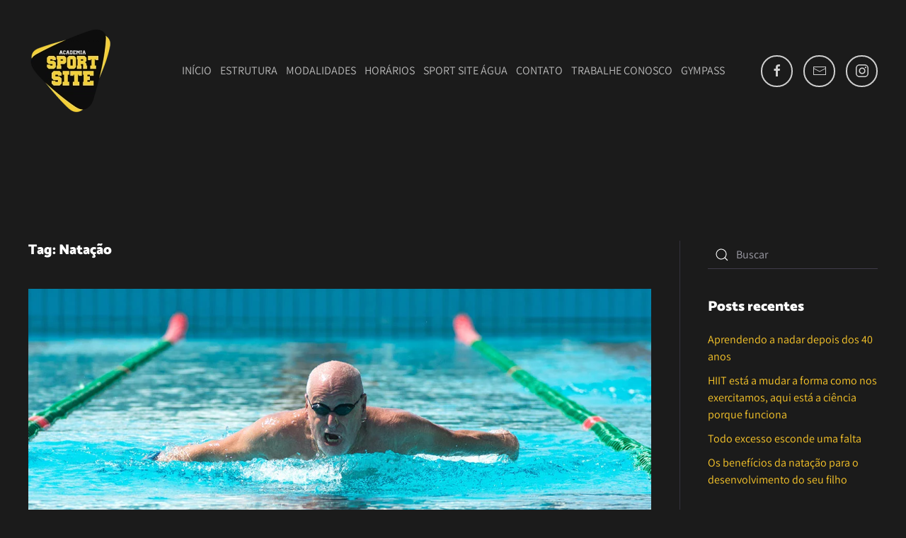

--- FILE ---
content_type: text/html; charset=UTF-8
request_url: https://www.sportsiteacademia.com.br/tag/natacao/
body_size: 9669
content:
<!DOCTYPE html>
<html lang="pt-BR">
    <head>
        <meta charset="UTF-8">
        <meta name="viewport" content="width=device-width, initial-scale=1">
        <link rel="icon" href="/wp-content/uploads/2019/11/favicon-sportsite.png" sizes="any">
                <link rel="apple-touch-icon" href="/wp-content/uploads/2019/11/favicon-sportsite-ios.png">
                <meta name='robots' content='index, follow, max-image-preview:large, max-snippet:-1, max-video-preview:-1' />

	<!-- This site is optimized with the Yoast SEO plugin v21.8.1 - https://yoast.com/wordpress/plugins/seo/ -->
	<title>Arquivos Natação - Sport Site</title>
	<link rel="canonical" href="https://www.sportsiteacademia.com.br/tag/natacao/" />
	<meta property="og:locale" content="pt_BR" />
	<meta property="og:type" content="article" />
	<meta property="og:title" content="Arquivos Natação - Sport Site" />
	<meta property="og:url" content="https://www.sportsiteacademia.com.br/tag/natacao/" />
	<meta property="og:site_name" content="Sport Site" />
	<meta name="twitter:card" content="summary_large_image" />
	<script type="application/ld+json" class="yoast-schema-graph">{"@context":"https://schema.org","@graph":[{"@type":"CollectionPage","@id":"https://www.sportsiteacademia.com.br/tag/natacao/","url":"https://www.sportsiteacademia.com.br/tag/natacao/","name":"Arquivos Natação - Sport Site","isPartOf":{"@id":"https://www.sportsiteacademia.com.br/#website"},"primaryImageOfPage":{"@id":"https://www.sportsiteacademia.com.br/tag/natacao/#primaryimage"},"image":{"@id":"https://www.sportsiteacademia.com.br/tag/natacao/#primaryimage"},"thumbnailUrl":"https://www.sportsiteacademia.com.br/wp-content/uploads/2020/06/sport-site-natacao-idade-anos.jpg","breadcrumb":{"@id":"https://www.sportsiteacademia.com.br/tag/natacao/#breadcrumb"},"inLanguage":"pt-BR"},{"@type":"ImageObject","inLanguage":"pt-BR","@id":"https://www.sportsiteacademia.com.br/tag/natacao/#primaryimage","url":"https://www.sportsiteacademia.com.br/wp-content/uploads/2020/06/sport-site-natacao-idade-anos.jpg","contentUrl":"https://www.sportsiteacademia.com.br/wp-content/uploads/2020/06/sport-site-natacao-idade-anos.jpg","width":1200,"height":600},{"@type":"BreadcrumbList","@id":"https://www.sportsiteacademia.com.br/tag/natacao/#breadcrumb","itemListElement":[{"@type":"ListItem","position":1,"name":"Início","item":"https://www.sportsiteacademia.com.br/"},{"@type":"ListItem","position":2,"name":"Natação"}]},{"@type":"WebSite","@id":"https://www.sportsiteacademia.com.br/#website","url":"https://www.sportsiteacademia.com.br/","name":"Sport Site Academia em Valinhos","description":"Mega Academia em Valinhos","publisher":{"@id":"https://www.sportsiteacademia.com.br/#organization"},"potentialAction":[{"@type":"SearchAction","target":{"@type":"EntryPoint","urlTemplate":"https://www.sportsiteacademia.com.br/?s={search_term_string}"},"query-input":"required name=search_term_string"}],"inLanguage":"pt-BR"},{"@type":"Organization","@id":"https://www.sportsiteacademia.com.br/#organization","name":"Sport Site Academia em Valinhos","url":"https://www.sportsiteacademia.com.br/","logo":{"@type":"ImageObject","inLanguage":"pt-BR","@id":"https://www.sportsiteacademia.com.br/#/schema/logo/image/","url":"https://www.sportsiteacademia.com.br/wp-content/uploads/2019/11/favicon-sportsite-ios.png","contentUrl":"https://www.sportsiteacademia.com.br/wp-content/uploads/2019/11/favicon-sportsite-ios.png","width":180,"height":180,"caption":"Sport Site Academia em Valinhos"},"image":{"@id":"https://www.sportsiteacademia.com.br/#/schema/logo/image/"},"sameAs":["https://www.facebook.com/sportsiteoficial/","https://www.instagram.com/sportsiteoficial/"]}]}</script>
	<!-- / Yoast SEO plugin. -->


<link rel="alternate" type="application/rss+xml" title="Feed para Sport Site &raquo;" href="https://www.sportsiteacademia.com.br/feed/" />
<link rel="alternate" type="application/rss+xml" title="Feed de comentários para Sport Site &raquo;" href="https://www.sportsiteacademia.com.br/comments/feed/" />
<link rel="alternate" type="application/rss+xml" title="Feed de tag para Sport Site &raquo; Natação" href="https://www.sportsiteacademia.com.br/tag/natacao/feed/" />
<script type="text/javascript">
window._wpemojiSettings = {"baseUrl":"https:\/\/s.w.org\/images\/core\/emoji\/14.0.0\/72x72\/","ext":".png","svgUrl":"https:\/\/s.w.org\/images\/core\/emoji\/14.0.0\/svg\/","svgExt":".svg","source":{"concatemoji":"https:\/\/www.sportsiteacademia.com.br\/wp-includes\/js\/wp-emoji-release.min.js?ver=6.2.4"}};
/*! This file is auto-generated */
!function(e,a,t){var n,r,o,i=a.createElement("canvas"),p=i.getContext&&i.getContext("2d");function s(e,t){p.clearRect(0,0,i.width,i.height),p.fillText(e,0,0);e=i.toDataURL();return p.clearRect(0,0,i.width,i.height),p.fillText(t,0,0),e===i.toDataURL()}function c(e){var t=a.createElement("script");t.src=e,t.defer=t.type="text/javascript",a.getElementsByTagName("head")[0].appendChild(t)}for(o=Array("flag","emoji"),t.supports={everything:!0,everythingExceptFlag:!0},r=0;r<o.length;r++)t.supports[o[r]]=function(e){if(p&&p.fillText)switch(p.textBaseline="top",p.font="600 32px Arial",e){case"flag":return s("\ud83c\udff3\ufe0f\u200d\u26a7\ufe0f","\ud83c\udff3\ufe0f\u200b\u26a7\ufe0f")?!1:!s("\ud83c\uddfa\ud83c\uddf3","\ud83c\uddfa\u200b\ud83c\uddf3")&&!s("\ud83c\udff4\udb40\udc67\udb40\udc62\udb40\udc65\udb40\udc6e\udb40\udc67\udb40\udc7f","\ud83c\udff4\u200b\udb40\udc67\u200b\udb40\udc62\u200b\udb40\udc65\u200b\udb40\udc6e\u200b\udb40\udc67\u200b\udb40\udc7f");case"emoji":return!s("\ud83e\udef1\ud83c\udffb\u200d\ud83e\udef2\ud83c\udfff","\ud83e\udef1\ud83c\udffb\u200b\ud83e\udef2\ud83c\udfff")}return!1}(o[r]),t.supports.everything=t.supports.everything&&t.supports[o[r]],"flag"!==o[r]&&(t.supports.everythingExceptFlag=t.supports.everythingExceptFlag&&t.supports[o[r]]);t.supports.everythingExceptFlag=t.supports.everythingExceptFlag&&!t.supports.flag,t.DOMReady=!1,t.readyCallback=function(){t.DOMReady=!0},t.supports.everything||(n=function(){t.readyCallback()},a.addEventListener?(a.addEventListener("DOMContentLoaded",n,!1),e.addEventListener("load",n,!1)):(e.attachEvent("onload",n),a.attachEvent("onreadystatechange",function(){"complete"===a.readyState&&t.readyCallback()})),(e=t.source||{}).concatemoji?c(e.concatemoji):e.wpemoji&&e.twemoji&&(c(e.twemoji),c(e.wpemoji)))}(window,document,window._wpemojiSettings);
</script>
<style type="text/css">
img.wp-smiley,
img.emoji {
	display: inline !important;
	border: none !important;
	box-shadow: none !important;
	height: 1em !important;
	width: 1em !important;
	margin: 0 0.07em !important;
	vertical-align: -0.1em !important;
	background: none !important;
	padding: 0 !important;
}
</style>
	<link rel='stylesheet' id='wp-block-library-css' href='https://www.sportsiteacademia.com.br/wp-includes/css/dist/block-library/style.min.css?ver=6.2.4' type='text/css' media='all' />
<link rel='stylesheet' id='classic-theme-styles-css' href='https://www.sportsiteacademia.com.br/wp-includes/css/classic-themes.min.css?ver=6.2.4' type='text/css' media='all' />
<style id='global-styles-inline-css' type='text/css'>
body{--wp--preset--color--black: #000000;--wp--preset--color--cyan-bluish-gray: #abb8c3;--wp--preset--color--white: #ffffff;--wp--preset--color--pale-pink: #f78da7;--wp--preset--color--vivid-red: #cf2e2e;--wp--preset--color--luminous-vivid-orange: #ff6900;--wp--preset--color--luminous-vivid-amber: #fcb900;--wp--preset--color--light-green-cyan: #7bdcb5;--wp--preset--color--vivid-green-cyan: #00d084;--wp--preset--color--pale-cyan-blue: #8ed1fc;--wp--preset--color--vivid-cyan-blue: #0693e3;--wp--preset--color--vivid-purple: #9b51e0;--wp--preset--gradient--vivid-cyan-blue-to-vivid-purple: linear-gradient(135deg,rgba(6,147,227,1) 0%,rgb(155,81,224) 100%);--wp--preset--gradient--light-green-cyan-to-vivid-green-cyan: linear-gradient(135deg,rgb(122,220,180) 0%,rgb(0,208,130) 100%);--wp--preset--gradient--luminous-vivid-amber-to-luminous-vivid-orange: linear-gradient(135deg,rgba(252,185,0,1) 0%,rgba(255,105,0,1) 100%);--wp--preset--gradient--luminous-vivid-orange-to-vivid-red: linear-gradient(135deg,rgba(255,105,0,1) 0%,rgb(207,46,46) 100%);--wp--preset--gradient--very-light-gray-to-cyan-bluish-gray: linear-gradient(135deg,rgb(238,238,238) 0%,rgb(169,184,195) 100%);--wp--preset--gradient--cool-to-warm-spectrum: linear-gradient(135deg,rgb(74,234,220) 0%,rgb(151,120,209) 20%,rgb(207,42,186) 40%,rgb(238,44,130) 60%,rgb(251,105,98) 80%,rgb(254,248,76) 100%);--wp--preset--gradient--blush-light-purple: linear-gradient(135deg,rgb(255,206,236) 0%,rgb(152,150,240) 100%);--wp--preset--gradient--blush-bordeaux: linear-gradient(135deg,rgb(254,205,165) 0%,rgb(254,45,45) 50%,rgb(107,0,62) 100%);--wp--preset--gradient--luminous-dusk: linear-gradient(135deg,rgb(255,203,112) 0%,rgb(199,81,192) 50%,rgb(65,88,208) 100%);--wp--preset--gradient--pale-ocean: linear-gradient(135deg,rgb(255,245,203) 0%,rgb(182,227,212) 50%,rgb(51,167,181) 100%);--wp--preset--gradient--electric-grass: linear-gradient(135deg,rgb(202,248,128) 0%,rgb(113,206,126) 100%);--wp--preset--gradient--midnight: linear-gradient(135deg,rgb(2,3,129) 0%,rgb(40,116,252) 100%);--wp--preset--duotone--dark-grayscale: url('#wp-duotone-dark-grayscale');--wp--preset--duotone--grayscale: url('#wp-duotone-grayscale');--wp--preset--duotone--purple-yellow: url('#wp-duotone-purple-yellow');--wp--preset--duotone--blue-red: url('#wp-duotone-blue-red');--wp--preset--duotone--midnight: url('#wp-duotone-midnight');--wp--preset--duotone--magenta-yellow: url('#wp-duotone-magenta-yellow');--wp--preset--duotone--purple-green: url('#wp-duotone-purple-green');--wp--preset--duotone--blue-orange: url('#wp-duotone-blue-orange');--wp--preset--font-size--small: 13px;--wp--preset--font-size--medium: 20px;--wp--preset--font-size--large: 36px;--wp--preset--font-size--x-large: 42px;--wp--preset--spacing--20: 0.44rem;--wp--preset--spacing--30: 0.67rem;--wp--preset--spacing--40: 1rem;--wp--preset--spacing--50: 1.5rem;--wp--preset--spacing--60: 2.25rem;--wp--preset--spacing--70: 3.38rem;--wp--preset--spacing--80: 5.06rem;--wp--preset--shadow--natural: 6px 6px 9px rgba(0, 0, 0, 0.2);--wp--preset--shadow--deep: 12px 12px 50px rgba(0, 0, 0, 0.4);--wp--preset--shadow--sharp: 6px 6px 0px rgba(0, 0, 0, 0.2);--wp--preset--shadow--outlined: 6px 6px 0px -3px rgba(255, 255, 255, 1), 6px 6px rgba(0, 0, 0, 1);--wp--preset--shadow--crisp: 6px 6px 0px rgba(0, 0, 0, 1);}:where(.is-layout-flex){gap: 0.5em;}body .is-layout-flow > .alignleft{float: left;margin-inline-start: 0;margin-inline-end: 2em;}body .is-layout-flow > .alignright{float: right;margin-inline-start: 2em;margin-inline-end: 0;}body .is-layout-flow > .aligncenter{margin-left: auto !important;margin-right: auto !important;}body .is-layout-constrained > .alignleft{float: left;margin-inline-start: 0;margin-inline-end: 2em;}body .is-layout-constrained > .alignright{float: right;margin-inline-start: 2em;margin-inline-end: 0;}body .is-layout-constrained > .aligncenter{margin-left: auto !important;margin-right: auto !important;}body .is-layout-constrained > :where(:not(.alignleft):not(.alignright):not(.alignfull)){max-width: var(--wp--style--global--content-size);margin-left: auto !important;margin-right: auto !important;}body .is-layout-constrained > .alignwide{max-width: var(--wp--style--global--wide-size);}body .is-layout-flex{display: flex;}body .is-layout-flex{flex-wrap: wrap;align-items: center;}body .is-layout-flex > *{margin: 0;}:where(.wp-block-columns.is-layout-flex){gap: 2em;}.has-black-color{color: var(--wp--preset--color--black) !important;}.has-cyan-bluish-gray-color{color: var(--wp--preset--color--cyan-bluish-gray) !important;}.has-white-color{color: var(--wp--preset--color--white) !important;}.has-pale-pink-color{color: var(--wp--preset--color--pale-pink) !important;}.has-vivid-red-color{color: var(--wp--preset--color--vivid-red) !important;}.has-luminous-vivid-orange-color{color: var(--wp--preset--color--luminous-vivid-orange) !important;}.has-luminous-vivid-amber-color{color: var(--wp--preset--color--luminous-vivid-amber) !important;}.has-light-green-cyan-color{color: var(--wp--preset--color--light-green-cyan) !important;}.has-vivid-green-cyan-color{color: var(--wp--preset--color--vivid-green-cyan) !important;}.has-pale-cyan-blue-color{color: var(--wp--preset--color--pale-cyan-blue) !important;}.has-vivid-cyan-blue-color{color: var(--wp--preset--color--vivid-cyan-blue) !important;}.has-vivid-purple-color{color: var(--wp--preset--color--vivid-purple) !important;}.has-black-background-color{background-color: var(--wp--preset--color--black) !important;}.has-cyan-bluish-gray-background-color{background-color: var(--wp--preset--color--cyan-bluish-gray) !important;}.has-white-background-color{background-color: var(--wp--preset--color--white) !important;}.has-pale-pink-background-color{background-color: var(--wp--preset--color--pale-pink) !important;}.has-vivid-red-background-color{background-color: var(--wp--preset--color--vivid-red) !important;}.has-luminous-vivid-orange-background-color{background-color: var(--wp--preset--color--luminous-vivid-orange) !important;}.has-luminous-vivid-amber-background-color{background-color: var(--wp--preset--color--luminous-vivid-amber) !important;}.has-light-green-cyan-background-color{background-color: var(--wp--preset--color--light-green-cyan) !important;}.has-vivid-green-cyan-background-color{background-color: var(--wp--preset--color--vivid-green-cyan) !important;}.has-pale-cyan-blue-background-color{background-color: var(--wp--preset--color--pale-cyan-blue) !important;}.has-vivid-cyan-blue-background-color{background-color: var(--wp--preset--color--vivid-cyan-blue) !important;}.has-vivid-purple-background-color{background-color: var(--wp--preset--color--vivid-purple) !important;}.has-black-border-color{border-color: var(--wp--preset--color--black) !important;}.has-cyan-bluish-gray-border-color{border-color: var(--wp--preset--color--cyan-bluish-gray) !important;}.has-white-border-color{border-color: var(--wp--preset--color--white) !important;}.has-pale-pink-border-color{border-color: var(--wp--preset--color--pale-pink) !important;}.has-vivid-red-border-color{border-color: var(--wp--preset--color--vivid-red) !important;}.has-luminous-vivid-orange-border-color{border-color: var(--wp--preset--color--luminous-vivid-orange) !important;}.has-luminous-vivid-amber-border-color{border-color: var(--wp--preset--color--luminous-vivid-amber) !important;}.has-light-green-cyan-border-color{border-color: var(--wp--preset--color--light-green-cyan) !important;}.has-vivid-green-cyan-border-color{border-color: var(--wp--preset--color--vivid-green-cyan) !important;}.has-pale-cyan-blue-border-color{border-color: var(--wp--preset--color--pale-cyan-blue) !important;}.has-vivid-cyan-blue-border-color{border-color: var(--wp--preset--color--vivid-cyan-blue) !important;}.has-vivid-purple-border-color{border-color: var(--wp--preset--color--vivid-purple) !important;}.has-vivid-cyan-blue-to-vivid-purple-gradient-background{background: var(--wp--preset--gradient--vivid-cyan-blue-to-vivid-purple) !important;}.has-light-green-cyan-to-vivid-green-cyan-gradient-background{background: var(--wp--preset--gradient--light-green-cyan-to-vivid-green-cyan) !important;}.has-luminous-vivid-amber-to-luminous-vivid-orange-gradient-background{background: var(--wp--preset--gradient--luminous-vivid-amber-to-luminous-vivid-orange) !important;}.has-luminous-vivid-orange-to-vivid-red-gradient-background{background: var(--wp--preset--gradient--luminous-vivid-orange-to-vivid-red) !important;}.has-very-light-gray-to-cyan-bluish-gray-gradient-background{background: var(--wp--preset--gradient--very-light-gray-to-cyan-bluish-gray) !important;}.has-cool-to-warm-spectrum-gradient-background{background: var(--wp--preset--gradient--cool-to-warm-spectrum) !important;}.has-blush-light-purple-gradient-background{background: var(--wp--preset--gradient--blush-light-purple) !important;}.has-blush-bordeaux-gradient-background{background: var(--wp--preset--gradient--blush-bordeaux) !important;}.has-luminous-dusk-gradient-background{background: var(--wp--preset--gradient--luminous-dusk) !important;}.has-pale-ocean-gradient-background{background: var(--wp--preset--gradient--pale-ocean) !important;}.has-electric-grass-gradient-background{background: var(--wp--preset--gradient--electric-grass) !important;}.has-midnight-gradient-background{background: var(--wp--preset--gradient--midnight) !important;}.has-small-font-size{font-size: var(--wp--preset--font-size--small) !important;}.has-medium-font-size{font-size: var(--wp--preset--font-size--medium) !important;}.has-large-font-size{font-size: var(--wp--preset--font-size--large) !important;}.has-x-large-font-size{font-size: var(--wp--preset--font-size--x-large) !important;}
.wp-block-navigation a:where(:not(.wp-element-button)){color: inherit;}
:where(.wp-block-columns.is-layout-flex){gap: 2em;}
.wp-block-pullquote{font-size: 1.5em;line-height: 1.6;}
</style>
<link rel='stylesheet' id='contact-form-7-css' href='https://www.sportsiteacademia.com.br/wp-content/plugins/contact-form-7/includes/css/styles.css?ver=5.8.6' type='text/css' media='all' />
<link href="https://www.sportsiteacademia.com.br/wp-content/themes/yootheme/css/theme.1.css?ver=1706815468" rel="stylesheet">
<link href="https://www.sportsiteacademia.com.br/wp-content/themes/yootheme/css/theme.update.css?ver=4.2.9" rel="stylesheet">
<link rel="https://api.w.org/" href="https://www.sportsiteacademia.com.br/wp-json/" /><link rel="alternate" type="application/json" href="https://www.sportsiteacademia.com.br/wp-json/wp/v2/tags/5" /><link rel="EditURI" type="application/rsd+xml" title="RSD" href="https://www.sportsiteacademia.com.br/xmlrpc.php?rsd" />
<link rel="wlwmanifest" type="application/wlwmanifest+xml" href="https://www.sportsiteacademia.com.br/wp-includes/wlwmanifest.xml" />
<meta name="generator" content="WordPress 6.2.4" />
<script src="https://www.sportsiteacademia.com.br/wp-content/themes/yootheme/packages/theme-analytics/app/analytics.min.js?ver=4.2.9" defer></script>
<script src="https://www.sportsiteacademia.com.br/wp-content/themes/yootheme/vendor/assets/uikit/dist/js/uikit.min.js?ver=4.2.9"></script>
<script src="https://www.sportsiteacademia.com.br/wp-content/themes/yootheme/vendor/assets/uikit/dist/js/uikit-icons.min.js?ver=4.2.9"></script>
<script src="https://www.sportsiteacademia.com.br/wp-content/themes/yootheme/js/theme.js?ver=4.2.9"></script>
<script>window.yootheme ||= {}; var $theme = yootheme.theme = {"i18n":{"close":{"label":"Close"},"totop":{"label":"Back to top"},"marker":{"label":"Open"},"navbarToggleIcon":{"label":"Open menu"},"paginationPrevious":{"label":"Previous page"},"paginationNext":{"label":"Next page"},"searchIcon":{"toggle":"Open Search","submit":"Submit Search"},"slider":{"next":"Next slide","previous":"Previous slide","slideX":"Slide %s","slideLabel":"%s of %s"},"slideshow":{"next":"Next slide","previous":"Previous slide","slideX":"Slide %s","slideLabel":"%s of %s"},"lightboxPanel":{"next":"Next slide","previous":"Previous slide","slideLabel":"%s of %s","close":"Close"}},"google_analytics":"UA-154130645-1","google_analytics_anonymize":""};</script>
<link rel="icon" href="/wp-content/uploads/2019/11/favicon-sportsite.png" sizes="any">
<link rel="apple-touch-icon" href="/wp-content/uploads/2019/11/favicon-sportsite-ios.png">
    </head>
    <body class="archive tag tag-natacao tag-5 ">
        <svg xmlns="http://www.w3.org/2000/svg" viewBox="0 0 0 0" width="0" height="0" focusable="false" role="none" style="visibility: hidden; position: absolute; left: -9999px; overflow: hidden;" ><defs><filter id="wp-duotone-dark-grayscale"><feColorMatrix color-interpolation-filters="sRGB" type="matrix" values=" .299 .587 .114 0 0 .299 .587 .114 0 0 .299 .587 .114 0 0 .299 .587 .114 0 0 " /><feComponentTransfer color-interpolation-filters="sRGB" ><feFuncR type="table" tableValues="0 0.49803921568627" /><feFuncG type="table" tableValues="0 0.49803921568627" /><feFuncB type="table" tableValues="0 0.49803921568627" /><feFuncA type="table" tableValues="1 1" /></feComponentTransfer><feComposite in2="SourceGraphic" operator="in" /></filter></defs></svg><svg xmlns="http://www.w3.org/2000/svg" viewBox="0 0 0 0" width="0" height="0" focusable="false" role="none" style="visibility: hidden; position: absolute; left: -9999px; overflow: hidden;" ><defs><filter id="wp-duotone-grayscale"><feColorMatrix color-interpolation-filters="sRGB" type="matrix" values=" .299 .587 .114 0 0 .299 .587 .114 0 0 .299 .587 .114 0 0 .299 .587 .114 0 0 " /><feComponentTransfer color-interpolation-filters="sRGB" ><feFuncR type="table" tableValues="0 1" /><feFuncG type="table" tableValues="0 1" /><feFuncB type="table" tableValues="0 1" /><feFuncA type="table" tableValues="1 1" /></feComponentTransfer><feComposite in2="SourceGraphic" operator="in" /></filter></defs></svg><svg xmlns="http://www.w3.org/2000/svg" viewBox="0 0 0 0" width="0" height="0" focusable="false" role="none" style="visibility: hidden; position: absolute; left: -9999px; overflow: hidden;" ><defs><filter id="wp-duotone-purple-yellow"><feColorMatrix color-interpolation-filters="sRGB" type="matrix" values=" .299 .587 .114 0 0 .299 .587 .114 0 0 .299 .587 .114 0 0 .299 .587 .114 0 0 " /><feComponentTransfer color-interpolation-filters="sRGB" ><feFuncR type="table" tableValues="0.54901960784314 0.98823529411765" /><feFuncG type="table" tableValues="0 1" /><feFuncB type="table" tableValues="0.71764705882353 0.25490196078431" /><feFuncA type="table" tableValues="1 1" /></feComponentTransfer><feComposite in2="SourceGraphic" operator="in" /></filter></defs></svg><svg xmlns="http://www.w3.org/2000/svg" viewBox="0 0 0 0" width="0" height="0" focusable="false" role="none" style="visibility: hidden; position: absolute; left: -9999px; overflow: hidden;" ><defs><filter id="wp-duotone-blue-red"><feColorMatrix color-interpolation-filters="sRGB" type="matrix" values=" .299 .587 .114 0 0 .299 .587 .114 0 0 .299 .587 .114 0 0 .299 .587 .114 0 0 " /><feComponentTransfer color-interpolation-filters="sRGB" ><feFuncR type="table" tableValues="0 1" /><feFuncG type="table" tableValues="0 0.27843137254902" /><feFuncB type="table" tableValues="0.5921568627451 0.27843137254902" /><feFuncA type="table" tableValues="1 1" /></feComponentTransfer><feComposite in2="SourceGraphic" operator="in" /></filter></defs></svg><svg xmlns="http://www.w3.org/2000/svg" viewBox="0 0 0 0" width="0" height="0" focusable="false" role="none" style="visibility: hidden; position: absolute; left: -9999px; overflow: hidden;" ><defs><filter id="wp-duotone-midnight"><feColorMatrix color-interpolation-filters="sRGB" type="matrix" values=" .299 .587 .114 0 0 .299 .587 .114 0 0 .299 .587 .114 0 0 .299 .587 .114 0 0 " /><feComponentTransfer color-interpolation-filters="sRGB" ><feFuncR type="table" tableValues="0 0" /><feFuncG type="table" tableValues="0 0.64705882352941" /><feFuncB type="table" tableValues="0 1" /><feFuncA type="table" tableValues="1 1" /></feComponentTransfer><feComposite in2="SourceGraphic" operator="in" /></filter></defs></svg><svg xmlns="http://www.w3.org/2000/svg" viewBox="0 0 0 0" width="0" height="0" focusable="false" role="none" style="visibility: hidden; position: absolute; left: -9999px; overflow: hidden;" ><defs><filter id="wp-duotone-magenta-yellow"><feColorMatrix color-interpolation-filters="sRGB" type="matrix" values=" .299 .587 .114 0 0 .299 .587 .114 0 0 .299 .587 .114 0 0 .299 .587 .114 0 0 " /><feComponentTransfer color-interpolation-filters="sRGB" ><feFuncR type="table" tableValues="0.78039215686275 1" /><feFuncG type="table" tableValues="0 0.94901960784314" /><feFuncB type="table" tableValues="0.35294117647059 0.47058823529412" /><feFuncA type="table" tableValues="1 1" /></feComponentTransfer><feComposite in2="SourceGraphic" operator="in" /></filter></defs></svg><svg xmlns="http://www.w3.org/2000/svg" viewBox="0 0 0 0" width="0" height="0" focusable="false" role="none" style="visibility: hidden; position: absolute; left: -9999px; overflow: hidden;" ><defs><filter id="wp-duotone-purple-green"><feColorMatrix color-interpolation-filters="sRGB" type="matrix" values=" .299 .587 .114 0 0 .299 .587 .114 0 0 .299 .587 .114 0 0 .299 .587 .114 0 0 " /><feComponentTransfer color-interpolation-filters="sRGB" ><feFuncR type="table" tableValues="0.65098039215686 0.40392156862745" /><feFuncG type="table" tableValues="0 1" /><feFuncB type="table" tableValues="0.44705882352941 0.4" /><feFuncA type="table" tableValues="1 1" /></feComponentTransfer><feComposite in2="SourceGraphic" operator="in" /></filter></defs></svg><svg xmlns="http://www.w3.org/2000/svg" viewBox="0 0 0 0" width="0" height="0" focusable="false" role="none" style="visibility: hidden; position: absolute; left: -9999px; overflow: hidden;" ><defs><filter id="wp-duotone-blue-orange"><feColorMatrix color-interpolation-filters="sRGB" type="matrix" values=" .299 .587 .114 0 0 .299 .587 .114 0 0 .299 .587 .114 0 0 .299 .587 .114 0 0 " /><feComponentTransfer color-interpolation-filters="sRGB" ><feFuncR type="table" tableValues="0.098039215686275 1" /><feFuncG type="table" tableValues="0 0.66274509803922" /><feFuncB type="table" tableValues="0.84705882352941 0.41960784313725" /><feFuncA type="table" tableValues="1 1" /></feComponentTransfer><feComposite in2="SourceGraphic" operator="in" /></filter></defs></svg>
        <div class="uk-hidden-visually uk-notification uk-notification-top-left uk-width-auto">
            <div class="uk-notification-message">
                <a href="#tm-main">Skip to main content</a>
            </div>
        </div>
    
        
        
        <div class="tm-page">

                        


<header class="tm-header-mobile uk-hidden@m" uk-header>


    
        <div class="uk-navbar-container">

            <div class="uk-container uk-container-expand">
                <nav class="uk-navbar" uk-navbar="{&quot;container&quot;:&quot;.tm-header-mobile&quot;,&quot;boundary&quot;:&quot;.tm-header-mobile .uk-navbar-container&quot;}">

                                        <div class="uk-navbar-left">

                        
                                                    <a uk-toggle href="#tm-dialog-mobile" class="uk-navbar-toggle">

        
        <div uk-navbar-toggle-icon></div>

        
    </a>                        
                    </div>
                    
                                        <div class="uk-navbar-center">

                                                    <a href="https://www.sportsiteacademia.com.br/" aria-label="Voltar ao início" class="uk-logo uk-navbar-item">
    <picture>
<source type="image/webp" srcset="/wp-content/themes/yootheme/cache/c7/logo-sportsite-alt-c700019b.webp 120w, /wp-content/themes/yootheme/cache/26/logo-sportsite-alt-26a5b349.webp 200w" sizes="(min-width: 120px) 120px">
<img alt="Academia Sport Site" loading="eager" src="/wp-content/themes/yootheme/cache/d0/logo-sportsite-alt-d0f572ba.png" width="120" height="120">
</picture></a>                        
                        
                    </div>
                    
                    
                </nav>
            </div>

        </div>

    



        <div id="tm-dialog-mobile" uk-offcanvas="container: true; overlay: true" mode="slide">
        <div class="uk-offcanvas-bar uk-flex uk-flex-column">

                        <button class="uk-offcanvas-close uk-close-large" type="button" uk-close uk-toggle="cls: uk-close-large; mode: media; media: @s"></button>
            
                        <div class="uk-margin-auto-bottom">
                
<div class="uk-grid uk-child-width-1-1" uk-grid>    <div>
<div class="uk-panel widget widget_nav_menu" id="nav_menu-2">

    
    
<ul class="uk-nav uk-nav-default">
    
	<li class="menu-item menu-item-type-post_type menu-item-object-page menu-item-home"><a href="https://www.sportsiteacademia.com.br/"> Início</a></li>
	<li class="menu-item menu-item-type-post_type menu-item-object-page"><a href="https://www.sportsiteacademia.com.br/mega-academia-sport-site-valinhos/"> Estrutura</a></li>
	<li class="menu-item menu-item-type-post_type menu-item-object-page"><a href="https://www.sportsiteacademia.com.br/modalidades/"> Modalidades</a></li>
	<li class="menu-item menu-item-type-post_type menu-item-object-page"><a href="https://www.sportsiteacademia.com.br/horarios/"> Horários</a></li>
	<li class="menu-item menu-item-type-post_type menu-item-object-page"><a href="https://www.sportsiteacademia.com.br/sportsiteagua/"> Agua</a></li>
	<li class="menu-item menu-item-type-post_type menu-item-object-page current_page_parent uk-active"><a href="https://www.sportsiteacademia.com.br/blog/"> Blog</a></li>
	<li class="menu-item menu-item-type-post_type menu-item-object-page"><a href="https://www.sportsiteacademia.com.br/contato/"> Contato</a></li></ul>

</div>
</div>    <div>
<div class="uk-panel">

    
    <ul class="uk-flex-inline uk-flex-middle uk-flex-nowrap" uk-grid>                    <li><a href="https://www.facebook.com/sportsiteoficial/" class="uk-preserve-width uk-icon-button" rel="noreferrer"><span uk-icon="icon: facebook;"></span></a></li>
                    <li><a href="mailto:contato@sportsiteacademia.com.br" class="uk-preserve-width uk-icon-button" rel="noreferrer"><span uk-icon="icon: mail;"></span></a></li>
                    <li><a href="https://www.instagram.com/sportsiteoficial/" class="uk-preserve-width uk-icon-button" rel="noreferrer"><span uk-icon="icon: instagram;"></span></a></li>
            </ul>
</div>
</div></div>            </div>
            
            
        </div>
    </div>
    
    
    

</header>





<header class="tm-header uk-visible@m" uk-header>



    
        <div class="uk-navbar-container">

            <div class="uk-container uk-container-xlarge">
                <nav class="uk-navbar" uk-navbar="{&quot;align&quot;:&quot;left&quot;,&quot;container&quot;:&quot;.tm-header&quot;,&quot;boundary&quot;:&quot;.tm-header .uk-navbar-container&quot;}">

                                        <div class="uk-navbar-left">

                                                    <a href="https://www.sportsiteacademia.com.br/" aria-label="Voltar ao início" class="uk-logo uk-navbar-item">
    <picture>
<source type="image/webp" srcset="/wp-content/themes/yootheme/cache/c7/logo-sportsite-alt-c700019b.webp 120w, /wp-content/themes/yootheme/cache/26/logo-sportsite-alt-26a5b349.webp 200w" sizes="(min-width: 120px) 120px">
<img alt="Academia Sport Site" loading="eager" src="/wp-content/themes/yootheme/cache/d0/logo-sportsite-alt-d0f572ba.png" width="120" height="120">
</picture></a>                        
                        
                        
                    </div>
                    
                                        <div class="uk-navbar-center">

                        
                                                    
<ul class="uk-navbar-nav">
    
	<li class="menu-item menu-item-type-post_type menu-item-object-page menu-item-home"><a href="https://www.sportsiteacademia.com.br/"> Início</a></li>
	<li class="menu-item menu-item-type-post_type menu-item-object-page"><a href="https://www.sportsiteacademia.com.br/mega-academia-sport-site-valinhos/"> Estrutura</a></li>
	<li class="menu-item menu-item-type-post_type menu-item-object-page menu-item-has-children uk-parent"><a href="https://www.sportsiteacademia.com.br/modalidades/"> Modalidades</a>
	<div class="uk-navbar-dropdown"><div><ul class="uk-nav uk-navbar-dropdown-nav">

		<li class="menu-item menu-item-type-post_type menu-item-object-page"><a href="https://www.sportsiteacademia.com.br/boxe/"> Boxe</a></li>
		<li class="menu-item menu-item-type-post_type menu-item-object-page"><a href="https://www.sportsiteacademia.com.br/modalidades/aula-capoeira-academia-valinhos/"> Capoeira</a></li>
		<li class="menu-item menu-item-type-post_type menu-item-object-page"><a href="https://www.sportsiteacademia.com.br/crossite-2/"> Crossite</a></li>
		<li class="menu-item menu-item-type-post_type menu-item-object-page"><a href="https://www.sportsiteacademia.com.br/modalidades/aula-funcional-academia-valinhos/"> Funcional 45´</a></li>
		<li class="menu-item menu-item-type-post_type menu-item-object-page"><a href="https://www.sportsiteacademia.com.br/modalidades/fit-dance-academia-valinhos/"> Fit Dance</a></li>
		<li class="menu-item menu-item-type-post_type menu-item-object-page"><a href="https://www.sportsiteacademia.com.br/modalidades/aula-jiu-jitsu-academia-valinhos/"> Jiu Jitsu</a></li>
		<li class="menu-item menu-item-type-post_type menu-item-object-page"><a href="https://www.sportsiteacademia.com.br/modalidades/krav-maga-aulas-valinhos/"> Krav Magá</a></li>
		<li class="menu-item menu-item-type-post_type menu-item-object-page"><a href="https://www.sportsiteacademia.com.br/modalidades/lesmills-bodypump/"> LesMills – Body Pump</a></li>
		<li class="menu-item menu-item-type-post_type menu-item-object-page"><a href="https://www.sportsiteacademia.com.br/lesmills-body-combat/"> LesMills – Body Combat</a></li>
		<li class="menu-item menu-item-type-post_type menu-item-object-page"><a href="https://www.sportsiteacademia.com.br/mat-pilates/"> Mat Pilates</a></li>
		<li class="menu-item menu-item-type-post_type menu-item-object-page"><a href="https://www.sportsiteacademia.com.br/modalidades/muay-thai-academia-valinhos/"> Muay Thai</a></li>
		<li class="menu-item menu-item-type-post_type menu-item-object-page"><a href="https://www.sportsiteacademia.com.br/modalidades/aula-musculacao-academia-valinhos/"> Musculação</a></li>
		<li class="menu-item menu-item-type-post_type menu-item-object-page"><a href="https://www.sportsiteacademia.com.br/modalidades/aula-spinning-academia-valinhos/"> Spinning</a></li></ul></div></div></li>
	<li class="menu-item menu-item-type-post_type menu-item-object-page"><a href="https://www.sportsiteacademia.com.br/horarios/" target="_blank"> Horários</a></li>
	<li class="menu-item menu-item-type-post_type menu-item-object-page menu-item-has-children uk-parent"><a href="https://www.sportsiteacademia.com.br/sportsiteagua/"> Sport Site Água</a>
	<div class="uk-navbar-dropdown"><div><ul class="uk-nav uk-navbar-dropdown-nav">

		<li class="menu-item menu-item-type-post_type menu-item-object-page"><a href="https://www.sportsiteacademia.com.br/modalidades/aula-natacao-academia-valinhos/"> Natação Adulto</a></li>
		<li class="menu-item menu-item-type-post_type menu-item-object-page"><a href="https://www.sportsiteacademia.com.br/sportsiteagua/aula-natacao-infantil-academia-valinhos/"> Natação Infantil/Bebês</a></li>
		<li class="menu-item menu-item-type-post_type menu-item-object-page"><a href="https://www.sportsiteacademia.com.br/modalidades/aula-hidro-academia-valinhos/"> Hidro</a></li></ul></div></div></li>
	<li class="menu-item menu-item-type-post_type menu-item-object-page"><a href="https://www.sportsiteacademia.com.br/contato/"> Contato</a></li>
	<li class="menu-item menu-item-type-post_type menu-item-object-page"><a href="https://www.sportsiteacademia.com.br/trabalhe-conosco/"> Trabalhe conosco</a></li>
	<li class="menu-item menu-item-type-custom menu-item-object-custom"><a href="https://wellhub.com/pt-br/search/partners/sport-site-academia-valinhos-jardim-pinheiros-valinhos/" target="_blank"> GYMPASS</a></li></ul>
                        
                    </div>
                    
                                        <div class="uk-navbar-right">

                        
                                                    
<div class="uk-navbar-item">

    
    <ul class="uk-flex-inline uk-flex-middle uk-flex-nowrap uk-grid-small" uk-grid>                    <li><a href="https://www.facebook.com/sportsiteoficial/" class="uk-preserve-width uk-icon-button" rel="noreferrer"><span uk-icon="icon: facebook;"></span></a></li>
                    <li><a href="mailto:contato@sportsiteacademia.com.br" class="uk-preserve-width uk-icon-button" rel="noreferrer"><span uk-icon="icon: mail;"></span></a></li>
                    <li><a href="https://www.instagram.com/sportsiteoficial/" class="uk-preserve-width uk-icon-button" rel="noreferrer"><span uk-icon="icon: instagram;"></span></a></li>
            </ul>
</div>
                        
                    </div>
                    
                </nav>
            </div>

        </div>

    







</header>

            
            
            <main id="tm-main"  class="tm-main uk-section uk-section-default uk-section-large" uk-height-viewport="expand: true">

                                <div class="uk-container uk-container-large">

                    
                    <div class="uk-grid uk-grid-divider" uk-grid>
                        <div class="uk-width-expand@s">

                    
                            
                

    
        <h1 class="uk-margin-medium-bottom uk-h3">Tag: <span>Natação</span></h1>

        
    
    <div uk-grid class="uk-child-width-1-1 uk-grid-row-large">
                <div>
<article id="post-666" class="uk-article post-666 post type-post status-publish format-standard has-post-thumbnail hentry category-sem-categoria tag-nadar tag-natacao tag-piscina tag-qualquer-idade" typeof="Article" vocab="https://schema.org/">

    <meta property="name" content="Aprendendo a nadar depois dos 40 anos">
    <meta property="author" typeof="Person" content="cesar sacca">
    <meta property="dateModified" content="2020-06-30T15:25:26-03:00">
    <meta class="uk-margin-remove-adjacent" property="datePublished" content="2020-06-30T15:25:24-03:00">

        
            <div class="uk-text-center uk-margin-medium-top" property="image" typeof="ImageObject">
            <meta property="url" content="https://www.sportsiteacademia.com.br/wp-content/uploads/2020/06/sport-site-natacao-idade-anos.jpg">
                            <a href="https://www.sportsiteacademia.com.br/aprendendo-a-nadar-depois-dos-40-anos/"><picture>
<source type="image/webp" srcset="/wp-content/themes/yootheme/cache/7f/sport-site-natacao-idade-anos-7fdba759.webp 768w, /wp-content/themes/yootheme/cache/f9/sport-site-natacao-idade-anos-f984d12a.webp 1024w, /wp-content/themes/yootheme/cache/38/sport-site-natacao-idade-anos-3870f6df.webp 1200w" sizes="(min-width: 1200px) 1200px">
<img loading="lazy" alt src="/wp-content/themes/yootheme/cache/ed/sport-site-natacao-idade-anos-ed93d320.jpeg" width="1200" height="600">
</picture></a>
                    </div>
    
        
    
        
        <h2 property="headline" class="uk-margin-medium-top uk-margin-remove-bottom uk-h2"><a class="uk-link-reset" href="https://www.sportsiteacademia.com.br/aprendendo-a-nadar-depois-dos-40-anos/">Aprendendo a nadar depois dos 40 anos</a></h2>
                            <p class="uk-margin-top uk-margin-remove-bottom uk-article-meta">
                Escrito em <time datetime="2020-06-30T15:25:24-03:00">30 de junho de 2020</time>.                Postado em <a href="https://www.sportsiteacademia.com.br/category/sem-categoria/" rel="category tag">Sem categoria</a>.                <a href="https://www.sportsiteacademia.com.br/aprendendo-a-nadar-depois-dos-40-anos/#respond">Nenhum comentário<span class="screen-reader-text"> em Aprendendo a nadar depois dos 40 anos</span></a>            </p>
                
        
        
                    <div class="uk-margin-top" property="text">

                
                                    
A pergunta mais comum que ouço, é: Aprendo a nadar depois de “velho”? A resposta é sim. Aprendemos sempre, independente da idade, pois nosso cérebro tem uma grande capacidade de armazenar informações &#8211; de qualquer natureza, inclusive motoras &#8211; assim podemos aprender ou reaprender coisas, e ou movimentos comprometidos por lesões ou traumas.



                
                
            </div>
        
        
                <p class="uk-margin-medium">
            <a class="uk-button uk-button-primary" href="https://www.sportsiteacademia.com.br/aprendendo-a-nadar-depois-dos-40-anos/">Continue lendo</a>
        </p>
        
        
        
    
</article>
</div>
                <div>
<article id="post-416" class="uk-article post-416 post type-post status-publish format-standard has-post-thumbnail hentry category-natacao tag-crescimento tag-desenvolvimento tag-motricidade tag-natacao tag-psicomotor tag-saudavel tag-sociabilidade" typeof="Article" vocab="https://schema.org/">

    <meta property="name" content="Os benefícios da natação para o desenvolvimento do seu filho">
    <meta property="author" typeof="Person" content="cesar sacca">
    <meta property="dateModified" content="2022-04-11T11:22:19-03:00">
    <meta class="uk-margin-remove-adjacent" property="datePublished" content="2019-11-19T14:40:08-03:00">

        
            <div class="uk-text-center uk-margin-medium-top" property="image" typeof="ImageObject">
            <meta property="url" content="https://www.sportsiteacademia.com.br/wp-content/uploads/2019/11/sport-site-kids-blog-natação-desenvolvimento.jpg">
                            <a href="https://www.sportsiteacademia.com.br/os-beneficios-da-natacao-para-o-desenvolvimento-do-seu-filho/"><picture>
<source type="image/webp" srcset="/wp-content/themes/yootheme/cache/a3/sport-site-kids-blog-nata%C3%A7%C3%A3o-desenvolvimento-a3eb5e2a.webp 768w, /wp-content/themes/yootheme/cache/27/sport-site-kids-blog-nata%C3%A7%C3%A3o-desenvolvimento-2773c00b.webp 1024w, /wp-content/themes/yootheme/cache/6e/sport-site-kids-blog-nata%C3%A7%C3%A3o-desenvolvimento-6ed5b19d.webp 1200w" sizes="(min-width: 1200px) 1200px">
<img loading="lazy" alt src="/wp-content/themes/yootheme/cache/df/sport-site-kids-blog-nata%C3%A7%C3%A3o-desenvolvimento-dff48081.jpeg" width="1200" height="600">
</picture></a>
                    </div>
    
        
    
        
        <h2 property="headline" class="uk-margin-medium-top uk-margin-remove-bottom uk-h2"><a class="uk-link-reset" href="https://www.sportsiteacademia.com.br/os-beneficios-da-natacao-para-o-desenvolvimento-do-seu-filho/">Os benefícios da natação para o desenvolvimento do seu filho</a></h2>
                            <p class="uk-margin-top uk-margin-remove-bottom uk-article-meta">
                Escrito em <time datetime="2019-11-19T14:40:08-03:00">19 de novembro de 2019</time>.                Postado em <a href="https://www.sportsiteacademia.com.br/category/natacao/" rel="category tag">Natação</a>.                <a href="https://www.sportsiteacademia.com.br/os-beneficios-da-natacao-para-o-desenvolvimento-do-seu-filho/#respond">Nenhum comentário<span class="screen-reader-text"> em Os benefícios da natação para o desenvolvimento do seu filho</span></a>            </p>
                
        
        
                    <div class="uk-margin-top" property="text">

                
                                    
A natação é um dos esportes mais completos do mundo, sabia? A modalidade pode ser praticada por pessoas de todas as idades, trabalha o corpo inteiro e traz muitos benefícios também para a mente. 



                
                
            </div>
        
        
                <p class="uk-margin-medium">
            <a class="uk-button uk-button-primary" href="https://www.sportsiteacademia.com.br/os-beneficios-da-natacao-para-o-desenvolvimento-do-seu-filho/">Continue lendo</a>
        </p>
        
        
        
    
</article>
</div>
            </div>

    
        
                                                </div>

                        
<aside id="tm-sidebar" class="tm-sidebar uk-width-1-4@s">
    
<div class="uk-grid uk-child-width-1-1" uk-grid>    <div>
<div class="uk-panel widget widget_search" id="search-2">

    
    

    <form id="search-0" action="https://www.sportsiteacademia.com.br" method="get" role="search" class="uk-search uk-search-default uk-width-1-1"><span uk-search-icon></span><input name="s" placeholder="Buscar" required aria-label="Buscar" type="search" class="uk-search-input"></form>






</div>
</div>    <div>
<div class="uk-panel tm-child-list widget widget_recent-posts" id="recent-posts-2">

    
        <h3 class="uk-h3">

                Posts recentes        
        </h3>

    
    
		
		<ul>
											<li>
					<a href="https://www.sportsiteacademia.com.br/aprendendo-a-nadar-depois-dos-40-anos/">Aprendendo a nadar depois dos 40 anos</a>
									</li>
											<li>
					<a href="https://www.sportsiteacademia.com.br/hiit-esta-a-mudar-a-forma-como-nos-exercitamos-aqui-esta-a-ciencia-porque-funciona/">HIIT está a mudar a forma como nos exercitamos, aqui está a ciência porque funciona</a>
									</li>
											<li>
					<a href="https://www.sportsiteacademia.com.br/todo-excesso-esconde-uma-falta/">Todo excesso esconde uma falta</a>
									</li>
											<li>
					<a href="https://www.sportsiteacademia.com.br/os-beneficios-da-natacao-para-o-desenvolvimento-do-seu-filho/">Os benefícios da natação para o desenvolvimento do seu filho</a>
									</li>
					</ul>

		
</div>
</div>    <div>
<div class="uk-panel tm-child-list widget widget_categories" id="categories-2">

    
        <h3 class="uk-h3">

                Categorias        
        </h3>

    
    
			<ul>
					<li class="cat-item cat-item-15"><a href="https://www.sportsiteacademia.com.br/category/aerobico/">Aeróbico</a>
</li>
	<li class="cat-item cat-item-4"><a href="https://www.sportsiteacademia.com.br/category/natacao/">Natação</a>
</li>
	<li class="cat-item cat-item-16"><a href="https://www.sportsiteacademia.com.br/category/saude-e-bem-estar/">Saúde e Bem-estar</a>
</li>
	<li class="cat-item cat-item-1"><a href="https://www.sportsiteacademia.com.br/category/sem-categoria/">Sem categoria</a>
</li>
			</ul>

			
</div>
</div></div></aside>

                    </div>
                     
                </div>
                
            </main>

            
                        <footer>
                <!-- Builder #footer --><style class="uk-margin-remove-adjacent">@media only screen and (min-width: 960px) { #footer\#0 .el-image { margin-bottom: -8em; } } </style>
<div class="uk-section-muted uk-section uk-section-xsmall">
    
        
        
        
            
                                <div class="uk-container uk-container-large">                
                    <div class="uk-grid tm-grid-expand uk-grid-margin" uk-grid>
<div class="uk-width-1-4@m">
    
        
            
            
            
                
                    
<div id="footer#0" class="uk-margin uk-text-left">
        <picture>
<source type="image/webp" srcset="/wp-content/themes/yootheme/cache/ca/logo-sportsite-alt-cae56053.webp 200w" sizes="(min-width: 200px) 200px">
<img src="/wp-content/themes/yootheme/cache/b5/logo-sportsite-alt-b51f927a.png" width="200" height="200" class="el-image" alt loading="lazy">
</picture>    
    
</div>
                
            
        
    
</div>
<div class="uk-width-3-4@m">
    
        
            
            
            
                
                    
                
            
        
    
</div></div>
                                </div>                
            
        
    
</div>
<div class="uk-section-default uk-section uk-padding-remove-bottom">
    
        
        
        
            
                                <div class="uk-container uk-container-large">                
                    <div class="uk-grid tm-grid-expand uk-child-width-1-1 uk-grid-margin">
<div class="uk-width-1-1@m">
    
        
            
            
            
                
                    
<div class="uk-margin uk-text-center" uk-scrollspy="target: [uk-scrollspy-class];">    <div class="uk-child-width-auto uk-grid-small uk-flex-inline" uk-grid>
            <div>
<a class="el-link uk-icon-button" href="mailto:contato@sportsiteacademia.com.br" target="_blank" rel="noreferrer"><span uk-icon="icon: mail;"></span></a></div>
            <div>
<a class="el-link uk-icon-button" href="https://pt-br.facebook.com/sportsiteoficial/" target="_blank" rel="noreferrer"><span uk-icon="icon: facebook;"></span></a></div>
            <div>
<a class="el-link uk-icon-button" href="https://www.instagram.com/sportsiteoficial/" target="_blank" rel="noreferrer"><span uk-icon="icon: instagram;"></span></a></div>
    
    </div></div>
                
            
        
    
</div></div><div class="uk-grid tm-grid-expand uk-grid-column-small uk-grid-margin" uk-grid>
<div class="uk-grid-item-match uk-flex-bottom uk-width-1-2@s uk-width-1-4@m">
    
        
            
            
                        <div class="uk-panel uk-width-1-1">            
                
                    
<ul class="uk-list">
    <li class="el-item">        
    <div class="el-content uk-panel uk-h5">Início</div>            </li>

    <li class="el-item">        
    <div class="el-content uk-panel uk-h5"><a href="https://www.sportsiteacademia.com.br/mega-academia-sport-site-valinhos/" class="el-link uk-margin-remove-last-child">Estrutura</a></div>            </li>

    <li class="el-item">        
    <div class="el-content uk-panel uk-h5"><a href="/contato/" class="el-link uk-margin-remove-last-child">Contato</a></div>            </li>
</ul>
                
                        </div>            
        
    
</div>
<div class="uk-grid-item-match uk-flex-bottom uk-width-1-2@s uk-width-1-4@m">
    
        
            
            
                        <div class="uk-panel uk-width-1-1">            
                
                    
<ul class="uk-list">
    <li class="el-item">        
    <div class="el-content uk-panel uk-h5"><a href="/modalidades/" class="el-link uk-margin-remove-last-child">Modalidades</a></div>            </li>

    <li class="el-item">        
    <div class="el-content uk-panel uk-h5"><a href="/horarios/" class="el-link uk-margin-remove-last-child">Grade de horários</a></div>            </li>

    <li class="el-item">        
    <div class="el-content uk-panel uk-h5"><a href="/trabalhe-conosco/" class="el-link uk-margin-remove-last-child">Trabalhe conosco</a></div>            </li>
</ul>
                
                        </div>            
        
    
</div>
<div class="uk-grid-item-match uk-flex-bottom uk-width-1-2@s uk-width-1-4@m">
    
        
            
            
                        <div class="uk-panel uk-width-1-1">            
                
                    
<ul class="uk-list">
    <li class="el-item">        
    <div class="el-content uk-panel uk-h5">Av. Dr. Altíno Gouvêia,
877 – Jardim Pinheiros, Valinhos - SP,
CEP: 13274-350</div>            </li>

    <li class="el-item">        
    <div class="el-content uk-panel uk-h5">Telefone: (19) 3929-9339</div>            </li>
</ul>
                
                        </div>            
        
    
</div>
<div class="uk-grid-item-match uk-flex-bottom uk-width-1-2@s uk-width-1-4@m">
    
        
            
            
                        <div class="uk-panel uk-width-1-1">            
                
                    
<h1 class="uk-h5 uk-margin-small uk-margin-remove-bottom uk-text-center">        Aceitamos    </h1>
<div class="uk-margin uk-margin-remove-top uk-text-center">
        <a class="el-link" href="https://www.gympass.com/negocios/sport-site-academia-mega-jardim-pinheiros-valinhos" target="_blank"><picture>
<source type="image/webp" srcset="/wp-content/themes/yootheme/cache/89/gympass-logo-8999b9e6.webp 200w, /wp-content/themes/yootheme/cache/4b/gympass-logo-4b649054.webp 250w" sizes="(min-width: 200px) 200px">
<img src="/wp-content/themes/yootheme/cache/9d/gympass-logo-9d4ce09d.png" width="200" height="39" class="el-image" alt loading="lazy">
</picture></a>    
    
</div><hr class="uk-divider-small uk-text-center uk-margin">
                
                        </div>            
        
    
</div></div><div class="uk-grid tm-grid-expand uk-child-width-1-1 uk-margin-medium">
<div class="uk-width-1-1@m">
    
        
            
            
            
                
                    <div class="uk-panel uk-text-muted uk-margin uk-margin-remove-bottom uk-text-left@s uk-text-left"><p>Desenvolvido por Capolavoro by Cesar Sacca</p></div><div><br></div>
                
            
        
    
</div></div>
                                </div>                
            
        
    
</div>            </footer>
            
        </div>

        
        <script type='text/javascript' src='https://www.sportsiteacademia.com.br/wp-content/plugins/contact-form-7/includes/swv/js/index.js?ver=5.8.6' id='swv-js'></script>
<script type='text/javascript' id='contact-form-7-js-extra'>
/* <![CDATA[ */
var wpcf7 = {"api":{"root":"https:\/\/www.sportsiteacademia.com.br\/wp-json\/","namespace":"contact-form-7\/v1"}};
/* ]]> */
</script>
<script type='text/javascript' src='https://www.sportsiteacademia.com.br/wp-content/plugins/contact-form-7/includes/js/index.js?ver=5.8.6' id='contact-form-7-js'></script>
    </body>
</html>
